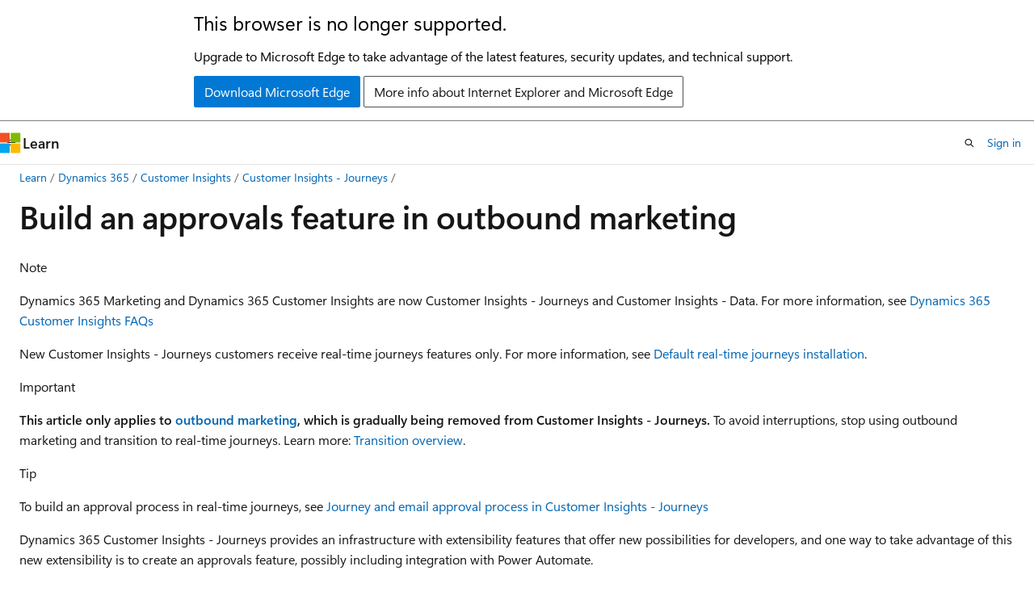

--- FILE ---
content_type: text/html
request_url: https://learn.microsoft.com/en-us/dynamics365/customer-insights/journeys/developer/marketing-approvals-feature
body_size: 48728
content:
 <!DOCTYPE html>
		<html
			class="layout layout-holy-grail   show-table-of-contents conceptual show-breadcrumb default-focus"
			lang="en-us"
			dir="ltr"
			data-authenticated="false"
			data-auth-status-determined="false"
			data-target="docs"
			x-ms-format-detection="none"
		>
			
		<head>
			<title>Build an approvals feature in outbound marketing - Dynamics 365 Customer Insights | Microsoft Learn</title>
			<meta charset="utf-8" />
			<meta name="viewport" content="width=device-width, initial-scale=1.0" />
			<meta name="color-scheme" content="light dark" />

			<meta name="description" content="Build an approvals feature that utilizes outbound marketing extensibility endpoints." />
			<link rel="canonical" href="https://learn.microsoft.com/en-us/dynamics365/customer-insights/journeys/developer/marketing-approvals-feature" /> 

			<!-- Non-customizable open graph and sharing-related metadata -->
			<meta name="twitter:card" content="summary_large_image" />
			<meta name="twitter:site" content="@MicrosoftLearn" />
			<meta property="og:type" content="website" />
			<meta property="og:image:alt" content="Microsoft Learn" />
			<meta property="og:image" content="https://learn.microsoft.com/en-us/media/open-graph-image.png" />
			<!-- Page specific open graph and sharing-related metadata -->
			<meta property="og:title" content="Build an approvals feature in outbound marketing - Dynamics 365 Customer Insights" />
			<meta property="og:url" content="https://learn.microsoft.com/en-us/dynamics365/customer-insights/journeys/developer/marketing-approvals-feature" />
			<meta property="og:description" content="Build an approvals feature that utilizes outbound marketing extensibility endpoints." />
			<meta name="platform_id" content="eba44763-8096-780c-f772-9d0fa476064e" /> <meta name="scope" content="customerInsights" />
			<meta name="locale" content="en-us" />
			 <meta name="adobe-target" content="true" /> 
			<meta name="uhfHeaderId" content="MSDocsHeader-Dynamics365-Customer-Insights" />

			<meta name="page_type" content="conceptual" />

			<!--page specific meta tags-->
			

			<!-- custom meta tags -->
			
		<meta name="breadcrumb_path" content="/dynamics365/customer-insights/breadcrumb/toc.json" />
	
		<meta name="feedback_system" content="None" />
	
		<meta name="recommendations" content="true" />
	
		<meta name="ms.service" content="customer-insights" />
	
		<meta name="ms.subservice" content="customer-insights-journeys" />
	
		<meta name="search.app" content="D365CE" />
	
		<meta name="search.app" content="D365Mktg" />
	
		<meta name="search.app" content="marketing-docs" />
	
		<meta name="search.app" content="customerinsightsjourneys-docs" />
	
		<meta name="products" content="https://microsoft-devrel.poolparty.biz/DevRelOfferingOntology/c0439c36-80e3-415f-8e4c-6951e3f1b136" />
	
		<meta name="ms.date" content="2022-02-03T00:00:00Z" />
	
		<meta name="ms.update-cycle" content="1095-days" />
	
		<meta name="ms.topic" content="how-to" />
	
		<meta name="author" content="alfergus" />
	
		<meta name="ms.author" content="alfergus" />
	
		<meta name="search.audienceType" content="developer" />
	
		<meta name="ms.custom" content="outbound-marketing, evergreen" />
	
		<meta name="document_id" content="bbcba5eb-df54-902c-d0a6-cffb6b78a5a2" />
	
		<meta name="document_version_independent_id" content="bbcba5eb-df54-902c-d0a6-cffb6b78a5a2" />
	
		<meta name="updated_at" content="2025-07-17T01:01:00Z" />
	
		<meta name="original_content_git_url" content="https://github.com/MicrosoftDocs/customer-insights-pr/blob/live/ci-docs/journeys/developer/marketing-approvals-feature.md" />
	
		<meta name="gitcommit" content="https://github.com/MicrosoftDocs/customer-insights-pr/blob/1dcb639b4e74c02089412501097d3cac0a91551c/ci-docs/journeys/developer/marketing-approvals-feature.md" />
	
		<meta name="git_commit_id" content="1dcb639b4e74c02089412501097d3cac0a91551c" />
	
		<meta name="site_name" content="Docs" />
	
		<meta name="depot_name" content="MSDN.customer-insights" />
	
		<meta name="schema" content="Conceptual" />
	
		<meta name="toc_rel" content="../toc.json" />
	
		<meta name="pdf_url_template" content="https://learn.microsoft.com/pdfstore/en-us/MSDN.customer-insights/{branchName}{pdfName}" />
	
		<meta name="feedback_product_url" content="" />
	
		<meta name="feedback_help_link_type" content="" />
	
		<meta name="feedback_help_link_url" content="" />
	
		<meta name="word_count" content="1538" />
	
		<meta name="asset_id" content="journeys/developer/marketing-approvals-feature" />
	
		<meta name="moniker_range_name" content="" />
	
		<meta name="item_type" content="Content" />
	
		<meta name="source_path" content="ci-docs/journeys/developer/marketing-approvals-feature.md" />
	
		<meta name="previous_tlsh_hash" content="EB9C4412961CC650FFC09E03780A5E6D32F1C04FB4A01AE006267173E159ADD36B99C5AAB633A7C523B1094B029BB70E7AE6DF6AD47C37626315305C83ED62819A9837FEDD" />
	
		<meta name="github_feedback_content_git_url" content="https://github.com/MicrosoftDocs/customer-insights/blob/main/ci-docs/journeys/developer/marketing-approvals-feature.md" />
	 
		<meta name="cmProducts" content="https://microsoft-devrel.poolparty.biz/DevRelOfferingOntology/c0439c36-80e3-415f-8e4c-6951e3f1b136" data-source="generated" />
	
		<meta name="spProducts" content="https://microsoft-devrel.poolparty.biz/DevRelOfferingOntology/2812d699-d85f-4a7f-839d-44e218b35d24" data-source="generated" />
	

			<!-- assets and js globals -->
			
			<link rel="stylesheet" href="/static/assets/0.4.03312.7442-df38ac9c/styles/site-ltr.css" />
			
			<link rel="preconnect" href="//mscom.demdex.net" crossorigin />
						<link rel="dns-prefetch" href="//target.microsoft.com" />
						<link rel="dns-prefetch" href="//microsoftmscompoc.tt.omtrdc.net" />
						<link
							rel="preload"
							as="script"
							href="/static/third-party/adobe-target/at-js/2.9.0/at.js"
							integrity="sha384-l4AKhsU8cUWSht4SaJU5JWcHEWh1m4UTqL08s6b/hqBLAeIDxTNl+AMSxTLx6YMI"
							crossorigin="anonymous"
							id="adobe-target-script"
							type="application/javascript"
						/>
			<script src="https://wcpstatic.microsoft.com/mscc/lib/v2/wcp-consent.js"></script>
			<script src="https://js.monitor.azure.com/scripts/c/ms.jsll-4.min.js"></script>
			<script src="/_themes/docs.theme/master/en-us/_themes/global/deprecation.js"></script>

			<!-- msdocs global object -->
			<script id="msdocs-script">
		var msDocs = {
  "environment": {
    "accessLevel": "online",
    "azurePortalHostname": "portal.azure.com",
    "reviewFeatures": false,
    "supportLevel": "production",
    "systemContent": true,
    "siteName": "learn",
    "legacyHosting": false
  },
  "data": {
    "contentLocale": "en-us",
    "contentDir": "ltr",
    "userLocale": "en-us",
    "userDir": "ltr",
    "pageTemplate": "Conceptual",
    "brand": "",
    "context": {},
    "standardFeedback": false,
    "showFeedbackReport": false,
    "feedbackHelpLinkType": "",
    "feedbackHelpLinkUrl": "",
    "feedbackSystem": "None",
    "feedbackGitHubRepo": "",
    "feedbackProductUrl": "",
    "extendBreadcrumb": false,
    "isEditDisplayable": true,
    "isPrivateUnauthorized": false,
    "hideViewSource": false,
    "isPermissioned": false,
    "hasRecommendations": true,
    "contributors": [
      {
        "name": "alfergus",
        "url": "https://github.com/alfergus"
      },
      {
        "name": "colinbirkett",
        "url": "https://github.com/colinbirkett"
      }
    ]
  },
  "functions": {}
};;
	</script>

			<!-- base scripts, msdocs global should be before this -->
			<script src="/static/assets/0.4.03312.7442-df38ac9c/scripts/en-us/index-docs.js"></script>
			

			<!-- json-ld -->
			
		</head>
	
			<body
				id="body"
				data-bi-name="body"
				class="layout-body "
				lang="en-us"
				dir="ltr"
			>
				<header class="layout-body-header">
		<div class="header-holder has-default-focus">
			
		<a
			href="#main"
			
			style="z-index: 1070"
			class="outline-color-text visually-hidden-until-focused position-fixed inner-focus focus-visible top-0 left-0 right-0 padding-xs text-align-center background-color-body"
			
		>
			Skip to main content
		</a>
	
		<a
			href="#"
			data-skip-to-ask-learn
			style="z-index: 1070"
			class="outline-color-text visually-hidden-until-focused position-fixed inner-focus focus-visible top-0 left-0 right-0 padding-xs text-align-center background-color-body"
			hidden
		>
			Skip to Ask Learn chat experience
		</a>
	

			<div hidden id="cookie-consent-holder" data-test-id="cookie-consent-container"></div>
			<!-- Unsupported browser warning -->
			<div
				id="unsupported-browser"
				style="background-color: white; color: black; padding: 16px; border-bottom: 1px solid grey;"
				hidden
			>
				<div style="max-width: 800px; margin: 0 auto;">
					<p style="font-size: 24px">This browser is no longer supported.</p>
					<p style="font-size: 16px; margin-top: 16px;">
						Upgrade to Microsoft Edge to take advantage of the latest features, security updates, and technical support.
					</p>
					<div style="margin-top: 12px;">
						<a
							href="https://go.microsoft.com/fwlink/p/?LinkID=2092881 "
							style="background-color: #0078d4; border: 1px solid #0078d4; color: white; padding: 6px 12px; border-radius: 2px; display: inline-block;"
						>
							Download Microsoft Edge
						</a>
						<a
							href="https://learn.microsoft.com/en-us/lifecycle/faq/internet-explorer-microsoft-edge"
							style="background-color: white; padding: 6px 12px; border: 1px solid #505050; color: #171717; border-radius: 2px; display: inline-block;"
						>
							More info about Internet Explorer and Microsoft Edge
						</a>
					</div>
				</div>
			</div>
			<!-- site header -->
			<header
				id="ms--site-header"
				data-test-id="site-header-wrapper"
				role="banner"
				itemscope="itemscope"
				itemtype="http://schema.org/Organization"
			>
				<div
					id="ms--mobile-nav"
					class="site-header display-none-tablet padding-inline-none gap-none"
					data-bi-name="mobile-header"
					data-test-id="mobile-header"
				></div>
				<div
					id="ms--primary-nav"
					class="site-header display-none display-flex-tablet"
					data-bi-name="L1-header"
					data-test-id="primary-header"
				></div>
				<div
					id="ms--secondary-nav"
					class="site-header display-none display-flex-tablet"
					data-bi-name="L2-header"
					data-test-id="secondary-header"
					
				></div>
			</header>
			
		<!-- banner -->
		<div data-banner>
			<div id="disclaimer-holder"></div>
			
		</div>
		<!-- banner end -->
	
		</div>
	</header>
				 <section
					id="layout-body-menu"
					class="layout-body-menu display-flex"
					data-bi-name="menu"
			  >
					
		<div
			id="left-container"
			class="left-container display-none display-block-tablet padding-inline-sm padding-bottom-sm width-full"
			data-toc-container="true"
		>
			<!-- Regular TOC content (default) -->
			<div id="ms--toc-content" class="height-full">
				<nav
					id="affixed-left-container"
					class="margin-top-sm-tablet position-sticky display-flex flex-direction-column"
					aria-label="Primary"
					data-bi-name="left-toc"
					role="navigation"
				></nav>
			</div>
			<!-- Collapsible TOC content (hidden by default) -->
			<div id="ms--toc-content-collapsible" class="height-full" hidden>
				<nav
					id="affixed-left-container"
					class="margin-top-sm-tablet position-sticky display-flex flex-direction-column"
					aria-label="Primary"
					data-bi-name="left-toc"
					role="navigation"
				>
					<div
						id="ms--collapsible-toc-header"
						class="display-flex justify-content-flex-end margin-bottom-xxs"
					>
						<button
							type="button"
							class="button button-clear inner-focus"
							data-collapsible-toc-toggle
							aria-expanded="true"
							aria-controls="ms--collapsible-toc-content"
							aria-label="Table of contents"
						>
							<span class="icon font-size-h4" aria-hidden="true">
								<span class="docon docon-panel-left-contract"></span>
							</span>
						</button>
					</div>
				</nav>
			</div>
		</div>
	
			  </section>

				<main
					id="main"
					role="main"
					class="layout-body-main "
					data-bi-name="content"
					lang="en-us"
					dir="ltr"
				>
					
			<div
		id="ms--content-header"
		class="content-header default-focus border-bottom-none"
		data-bi-name="content-header"
	>
		<div class="content-header-controls margin-xxs margin-inline-sm-tablet">
			<button
				type="button"
				class="contents-button button button-sm margin-right-xxs"
				data-bi-name="contents-expand"
				aria-haspopup="true"
				data-contents-button
			>
				<span class="icon" aria-hidden="true"><span class="docon docon-menu"></span></span>
				<span class="contents-expand-title"> Table of contents </span>
			</button>
			<button
				type="button"
				class="ap-collapse-behavior ap-expanded button button-sm"
				data-bi-name="ap-collapse"
				aria-controls="action-panel"
			>
				<span class="icon" aria-hidden="true"><span class="docon docon-exit-mode"></span></span>
				<span>Exit editor mode</span>
			</button>
		</div>
	</div>
			<div data-main-column class="padding-sm padding-top-none padding-top-sm-tablet">
				<div>
					
		<div id="article-header" class="background-color-body margin-bottom-xs display-none-print">
			<div class="display-flex align-items-center justify-content-space-between">
				
		<details
			id="article-header-breadcrumbs-overflow-popover"
			class="popover"
			data-for="article-header-breadcrumbs"
		>
			<summary
				class="button button-clear button-primary button-sm inner-focus"
				aria-label="All breadcrumbs"
			>
				<span class="icon">
					<span class="docon docon-more"></span>
				</span>
			</summary>
			<div id="article-header-breadcrumbs-overflow" class="popover-content padding-none"></div>
		</details>

		<bread-crumbs
			id="article-header-breadcrumbs"
			role="group"
			aria-label="Breadcrumbs"
			data-test-id="article-header-breadcrumbs"
			class="overflow-hidden flex-grow-1 margin-right-sm margin-right-md-tablet margin-right-lg-desktop margin-left-negative-xxs padding-left-xxs"
		></bread-crumbs>
	 
		<div
			id="article-header-page-actions"
			class="opacity-none margin-left-auto display-flex flex-wrap-no-wrap align-items-stretch"
		>
			
		<button
			class="button button-sm border-none inner-focus display-none-tablet flex-shrink-0 "
			data-bi-name="ask-learn-assistant-entry"
			data-test-id="ask-learn-assistant-modal-entry-mobile"
			data-ask-learn-modal-entry
			
			type="button"
			style="min-width: max-content;"
			aria-expanded="false"
			aria-label="Ask Learn"
			hidden
		>
			<span class="icon font-size-lg" aria-hidden="true">
				<span class="docon docon-chat-sparkle-fill gradient-ask-learn-logo"></span>
			</span>
		</button>
		<button
			class="button button-sm display-none display-inline-flex-tablet display-none-desktop flex-shrink-0 margin-right-xxs border-color-ask-learn "
			data-bi-name="ask-learn-assistant-entry"
			
			data-test-id="ask-learn-assistant-modal-entry-tablet"
			data-ask-learn-modal-entry
			type="button"
			style="min-width: max-content;"
			aria-expanded="false"
			hidden
		>
			<span class="icon font-size-lg" aria-hidden="true">
				<span class="docon docon-chat-sparkle-fill gradient-ask-learn-logo"></span>
			</span>
			<span>Ask Learn</span>
		</button>
		<button
			class="button button-sm display-none flex-shrink-0 display-inline-flex-desktop margin-right-xxs border-color-ask-learn "
			data-bi-name="ask-learn-assistant-entry"
			
			data-test-id="ask-learn-assistant-flyout-entry"
			data-ask-learn-flyout-entry
			data-flyout-button="toggle"
			type="button"
			style="min-width: max-content;"
			aria-expanded="false"
			aria-controls="ask-learn-flyout"
			hidden
		>
			<span class="icon font-size-lg" aria-hidden="true">
				<span class="docon docon-chat-sparkle-fill gradient-ask-learn-logo"></span>
			</span>
			<span>Ask Learn</span>
		</button>
	 
		<button
			type="button"
			id="ms--focus-mode-button"
			data-focus-mode
			data-bi-name="focus-mode-entry"
			class="button button-sm flex-shrink-0 margin-right-xxs display-none display-inline-flex-desktop"
		>
			<span class="icon font-size-lg" aria-hidden="true">
				<span class="docon docon-glasses"></span>
			</span>
			<span>Focus mode</span>
		</button>
	 

			<details class="popover popover-right" id="article-header-page-actions-overflow">
				<summary
					class="justify-content-flex-start button button-clear button-sm button-primary inner-focus"
					aria-label="More actions"
					title="More actions"
				>
					<span class="icon" aria-hidden="true">
						<span class="docon docon-more-vertical"></span>
					</span>
				</summary>
				<div class="popover-content">
					
		<button
			data-page-action-item="overflow-mobile"
			type="button"
			class="button-block button-sm inner-focus button button-clear display-none-tablet justify-content-flex-start text-align-left"
			data-bi-name="contents-expand"
			data-contents-button
			data-popover-close
		>
			<span class="icon">
				<span class="docon docon-editor-list-bullet" aria-hidden="true"></span>
			</span>
			<span class="contents-expand-title">Table of contents</span>
		</button>
	 
		<a
			id="lang-link-overflow"
			class="button-sm inner-focus button button-clear button-block justify-content-flex-start text-align-left"
			data-bi-name="language-toggle"
			data-page-action-item="overflow-all"
			data-check-hidden="true"
			data-read-in-link
			href="#"
			hidden
		>
			<span class="icon" aria-hidden="true" data-read-in-link-icon>
				<span class="docon docon-locale-globe"></span>
			</span>
			<span data-read-in-link-text>Read in English</span>
		</a>
	 
		<button
			type="button"
			class="collection button button-clear button-sm button-block justify-content-flex-start text-align-left inner-focus"
			data-list-type="collection"
			data-bi-name="collection"
			data-page-action-item="overflow-all"
			data-check-hidden="true"
			data-popover-close
		>
			<span class="icon" aria-hidden="true">
				<span class="docon docon-circle-addition"></span>
			</span>
			<span class="collection-status">Add</span>
		</button>
	
					
		<button
			type="button"
			class="collection button button-block button-clear button-sm justify-content-flex-start text-align-left inner-focus"
			data-list-type="plan"
			data-bi-name="plan"
			data-page-action-item="overflow-all"
			data-check-hidden="true"
			data-popover-close
			hidden
		>
			<span class="icon" aria-hidden="true">
				<span class="docon docon-circle-addition"></span>
			</span>
			<span class="plan-status">Add to plan</span>
		</button>
	  
		<a
			data-contenteditbtn
			class="button button-clear button-block button-sm inner-focus justify-content-flex-start text-align-left text-decoration-none"
			data-bi-name="edit"
			
			href="https://github.com/MicrosoftDocs/customer-insights/blob/main/ci-docs/journeys/developer/marketing-approvals-feature.md"
			data-original_content_git_url="https://github.com/MicrosoftDocs/customer-insights-pr/blob/live/ci-docs/journeys/developer/marketing-approvals-feature.md"
			data-original_content_git_url_template="{repo}/blob/{branch}/ci-docs/journeys/developer/marketing-approvals-feature.md"
			data-pr_repo=""
			data-pr_branch=""
		>
			<span class="icon" aria-hidden="true">
				<span class="docon docon-edit-outline"></span>
			</span>
			<span>Edit</span>
		</a>
	
					
		<hr class="margin-block-xxs" />
		<h4 class="font-size-sm padding-left-xxs">Share via</h4>
		
					<a
						class="button button-clear button-sm inner-focus button-block justify-content-flex-start text-align-left text-decoration-none share-facebook"
						data-bi-name="facebook"
						data-page-action-item="overflow-all"
						href="#"
					>
						<span class="icon color-primary" aria-hidden="true">
							<span class="docon docon-facebook-share"></span>
						</span>
						<span>Facebook</span>
					</a>

					<a
						href="#"
						class="button button-clear button-sm inner-focus button-block justify-content-flex-start text-align-left text-decoration-none share-twitter"
						data-bi-name="twitter"
						data-page-action-item="overflow-all"
					>
						<span class="icon color-text" aria-hidden="true">
							<span class="docon docon-xlogo-share"></span>
						</span>
						<span>x.com</span>
					</a>

					<a
						href="#"
						class="button button-clear button-sm inner-focus button-block justify-content-flex-start text-align-left text-decoration-none share-linkedin"
						data-bi-name="linkedin"
						data-page-action-item="overflow-all"
					>
						<span class="icon color-primary" aria-hidden="true">
							<span class="docon docon-linked-in-logo"></span>
						</span>
						<span>LinkedIn</span>
					</a>
					<a
						href="#"
						class="button button-clear button-sm inner-focus button-block justify-content-flex-start text-align-left text-decoration-none share-email"
						data-bi-name="email"
						data-page-action-item="overflow-all"
					>
						<span class="icon color-primary" aria-hidden="true">
							<span class="docon docon-mail-message"></span>
						</span>
						<span>Email</span>
					</a>
			  
	 
		<hr class="margin-block-xxs" />
		<button
			class="button button-block button-clear button-sm justify-content-flex-start text-align-left inner-focus"
			type="button"
			data-bi-name="print"
			data-page-action-item="overflow-all"
			data-popover-close
			data-print-page
			data-check-hidden="true"
		>
			<span class="icon color-primary" aria-hidden="true">
				<span class="docon docon-print"></span>
			</span>
			<span>Print</span>
		</button>
	
				</div>
			</details>
		</div>
	
			</div>
		</div>
	  
		<!-- privateUnauthorizedTemplate is hidden by default -->
		<div unauthorized-private-section data-bi-name="permission-content-unauthorized-private" hidden>
			<hr class="hr margin-top-xs margin-bottom-sm" />
			<div class="notification notification-info">
				<div class="notification-content">
					<p class="margin-top-none notification-title">
						<span class="icon">
							<span class="docon docon-exclamation-circle-solid" aria-hidden="true"></span>
						</span>
						<span>Note</span>
					</p>
					<p class="margin-top-none authentication-determined not-authenticated">
						Access to this page requires authorization. You can try <a class="docs-sign-in" href="#" data-bi-name="permission-content-sign-in">signing in</a> or <a  class="docs-change-directory" data-bi-name="permisson-content-change-directory">changing directories</a>.
					</p>
					<p class="margin-top-none authentication-determined authenticated">
						Access to this page requires authorization. You can try <a class="docs-change-directory" data-bi-name="permisson-content-change-directory">changing directories</a>.
					</p>
				</div>
			</div>
		</div>
	
					<div class="content"><h1 id="build-an-approvals-feature-in-outbound-marketing">Build an approvals feature in outbound marketing</h1></div>
					
		<div
			id="article-metadata"
			data-bi-name="article-metadata"
			data-test-id="article-metadata"
			class="page-metadata-container display-flex gap-xxs justify-content-space-between align-items-center flex-wrap-wrap"
		>
			 
				<div
					id="user-feedback"
					class="margin-block-xxs display-none display-none-print"
					hidden
					data-hide-on-archived
				>
					
		<button
			id="user-feedback-button"
			data-test-id="conceptual-feedback-button"
			class="button button-sm button-clear button-primary display-none"
			type="button"
			data-bi-name="user-feedback-button"
			data-user-feedback-button
			hidden
		>
			<span class="icon" aria-hidden="true">
				<span class="docon docon-like"></span>
			</span>
			<span>Feedback</span>
		</button>
	
				</div>
		  
		</div>
	 
		<div data-id="ai-summary" hidden>
			<div id="ms--ai-summary-cta" class="margin-top-xs display-flex align-items-center">
				<span class="icon" aria-hidden="true">
					<span class="docon docon-sparkle-fill gradient-text-vivid"></span>
				</span>
				<button
					id="ms--ai-summary"
					type="button"
					class="tag tag-sm tag-suggestion margin-left-xxs"
					data-test-id="ai-summary-cta"
					data-bi-name="ai-summary-cta"
					data-an="ai-summary"
				>
					<span class="ai-summary-cta-text">
						Summarize this article for me
					</span>
				</button>
			</div>
			<!-- Slot where the client will render the summary card after the user clicks the CTA -->
			<div id="ms--ai-summary-header" class="margin-top-xs"></div>
		</div>
	 
		<nav
			id="center-doc-outline"
			class="doc-outline is-hidden-desktop display-none-print margin-bottom-sm"
			data-bi-name="intopic toc"
			aria-label="In this article"
		>
			<h2 id="ms--in-this-article" class="title is-6 margin-block-xs">
				In this article
			</h2>
		</nav>
	
					<div class="content"><div class="NOTE">
<p>Note</p>
<p>Dynamics 365 Marketing and Dynamics 365 Customer Insights are now Customer Insights - Journeys and Customer Insights - Data. For more information, see <a href="/en-us/dynamics365/marketing/ci-faq" data-linktype="absolute-path">Dynamics 365 Customer Insights FAQs</a></p>
<p>New Customer Insights - Journeys customers receive real-time journeys features only. For more information, see <a href="/en-us/dynamics365/marketing/real-time-marketing-move#default-customer-insights---journeys-installation" data-linktype="absolute-path">Default real-time journeys installation</a>.</p>
</div>
<div class="IMPORTANT">
<p>Important</p>
<p><strong>This article only applies to <a href="../user-guide" data-linktype="relative-path">outbound marketing</a>, which is gradually being removed from Customer Insights - Journeys.</strong> To avoid interruptions, stop using outbound marketing and transition to real-time journeys. Learn more: <a href="../transition-overview" data-linktype="relative-path">Transition overview</a>.</p>
</div>
<div class="TIP">
<p>Tip</p>
<p>To build an approval process in real-time journeys, see <a href="https://community.dynamics.com/blogs/post/?postid=e2f9169d-eef7-ee11-a73d-000d3ae2664e" data-linktype="external">Journey and email approval process in Customer Insights - Journeys</a></p>
</div>
<p>Dynamics 365 Customer Insights - Journeys provides an infrastructure with extensibility features that offer new possibilities for developers, and one way to take advantage of this new extensibility is to create an approvals feature, possibly including integration with Power Automate.</p>
<p>This article outlines one way that you could develop an approvals feature for Customer Insights - Journeys. The feature described here would enable organizations to implement an approval workflow in which most users can't make some types of important entities (such as emails, customer journeys, or segments) <strong>Go live</strong> right away. Instead, an approver must inspect each record and decide whether to allow it to <strong>Go live</strong>, or whether more work is needed. The approver is typically an administrator or manager who is identified as an approver in the system.</p>
<div class="IMPORTANT">
<p>Important</p>
<p>The approval feature described here is intended to support a collaborative workflow among colleagues and helps prevent accidentally going live with an entity that is not yet ready. We recommend that you also develop plug-ins that prevent users from going live from any state that isn't approved and also prevent users from editing fields on the records that are in the approval-required, approved, or live state.</p>
</div>
<!--## Prerequisites-->
<!--1. Download the [code]() for sample web resources and ribbon customizations.
2. Sign up for or install the [Dynamics 365 Customer Insights - Journeys](/dynamics365/customer-engagement/marketing/trial-signup) app. Make sure you are installing the latest version of the app.
3. Obtain a license for [Power Automate](https://flow.microsoft.com/) to create a sample approvals feature.-->
<h2 id="the-approval-process">The approval process</h2>
<p>The customizations outlined in this article help you design and implement an approval workflow that works as described below:</p>
<ol>
<li><p>Standard users (non-approvers who we call Marketers) no longer see a <strong>Go live</strong> button on entity forms where approvals are enabled. Instead, this is replaced by a <strong>Request approval</strong> button on the command bar. These entities use a custom collection of Status reason values, which are used to track the approval status of each record. Records requiring approval begin with a Status reason of <strong>Approval required</strong>.</p>
</li>
<li><p>When the marketer has finished creating a new record (such as an email design), they select <strong>Send for approval</strong>, which checks that the entity is valid and triggers the following changes:</p>
<ul>
<li>The Status reason for this record changes to <strong>Approval requested</strong>.</li>
<li>The record is locked to further changes.</li>
<li>An email message gets automatically sent to the approver configured in the system, telling them their approval is required. The message includes buttons to approve or reject. It has a link to view the relevant record in the Dynamics 365 Customer Insights - Journeys (where the approve and reject buttons are present).</li>
<li>For the approver, <strong>Approve</strong> and <strong>Reject</strong> buttons are now provided on the command bar.</li>
</ul>
</li>
<li><p>The approver responds by doing one of the following:</p>
<ul>
<li>Approve: The record changes its Status reason to Approved. The <strong>Go live</strong> button is also made available to all users for this record. Any user can now go live with the record, provided no edits are made. If a user edits an approved record, the <strong>Go live</strong> button is again replaced with a <strong>Request approval</strong> button, and the Status reason is changed to <strong>Approval required</strong>.</li>
<li>Reject: The record changes its Status reason to Rejected. The <strong>Request approval</strong> button is added again to the command bar. The user can now make changes and then resend for approval.</li>
</ul>
</li>
<li><p>This process is repeated until the record is approved and live.</p>
</li>
</ol>
<h2 id="extensibility-functions-to-support-approvals">Extensibility functions to support approvals</h2>
<p>The following functions are added inside the Customer Insights - Journeys solution (from the August release) and can be used to override or use the default logic for entities with a complex lifecycle (marketing email, customer journey, content settings, marketing page, marketing form, and segment).</p>
<table>
<thead>
<tr>
<th>Function name</th>
<th>Description</th>
</tr>
</thead>
<tbody>
<tr>
<td>MsDynCrmMkt.ExtensibilityCallback.liveEditablePreAction</td>
<td>Used to introduce the code that executes before an entity enters the <strong>live editable</strong> state.</td>
</tr>
<tr>
<td>MsDynCrmMkt.ExtensibilityCallback.customUpdateFormControls</td>
<td>Triggered when the main form of the entity executes. This gives the possibility to unlock all the controls of the page and make them editable.</td>
</tr>
<tr>
<td>MsDynCrmMkt.ExtensibilityCallback.canGoLive</td>
<td>Gives the ability to completely override the logic to show or hide the <strong>Go live</strong> ribbon.</td>
</tr>
<tr>
<td>MsDynCrmMkt.ExtensibilityCallback.preventSave</td>
<td>Allows to control the save behavior of the entity.</td>
</tr>
<tr>
<td>MsDynCrmMkt.ExtensibilitySupplier.entityValidator</td>
<td>Returns a validator factory. Once correctly initialized, can be used to verify that the configuration of the specific entity is valid.</td>
</tr>
</tbody>
</table>
<p>The only limitations that remain to customize the Customer Insights - Journeys solution are:</p>
<ol>
<li>New states between transient state (Going live and Stopping) and fix stage are ignored.</li>
<li>If you want to go directly into <strong>Live</strong> state, without passing through <strong>Going live</strong> state, make sure the entity values aren't changed.</li>
<li>Don't remove any of the existing states.</li>
<li>When an entity enters into an inactive state, it can't be reactivated.</li>
</ol>
<h2 id="implementation">Implementation</h2>
<h3 id="step-1-create-a-new-solution">Step 1: Create a new solution</h3>
<ol>
<li><p>Create a new <a href="/en-us/powerapps/maker/common-data-service/create-solution" data-linktype="absolute-path">solution</a> and name it <strong>Sample Approval</strong>.</p>
</li>
<li><p>Add customer journey entity to the solution.</p>
</li>
<li><p>Navigate to <strong>Solutions</strong> &gt; <strong>Sample Approval</strong> &gt; <strong>Entities</strong> &gt; <strong>Customer Journey</strong> &gt; <strong>Fields</strong>.</p>
</li>
<li><p>Select the <strong>Statuscode</strong> attribute and add the following new states:</p>
<ul>
<li><p>Approved</p>
</li>
<li><p>Approval requested</p>
<div class="NOTE">
<p>Note</p>
<p>Copy the values of the new states created for further use. You need these values while creating custom ribbon buttons.</p>
</div>
</li>
</ul>
</li>
<li><p>Select <strong>Edit Status Reason Transitions</strong>, select the <strong>ellipsis</strong> (...) next to the options available, add the status reasons as shown below, and then select <strong>OK</strong>.</p>
<p><img src="../media/marketing-status-reason-transition.png" alt="Status Reason Transitions." title="Status Reason Transitions" data-linktype="relative-path"></p>
</li>
<li><p>Create a new field <strong>msdyncrm_restorestatuscode</strong> of data type <strong>Whole number</strong>, which stores the previous state information.</p>
</li>
<li><p>Inside the solution, create a new entity that can be named, for example, approvals. We use this entity to decide whether the user logged in the system is an approver or a marketer.</p>
</li>
<li><p>Create two new users: approver and marketer. The approver has write access to the above created entity, while the marketer has no system administrator or system customizer privileges.</p>
</li>
</ol>
<h3 id="step-2-create-ribbon-buttons">Step 2: Create ribbon buttons</h3>
<p>To make our solution to work, we need to create three custom ribbon buttons, as explained below. To create custom ribbon buttons, see <a href="/en-us/dynamics365/customer-engagement/developer/customize-dev/customize-commands-ribbon" data-linktype="absolute-path">Customize commands and the ribbon</a> or use any of the tools available in the Microsoft community.</p>
<table>
<thead>
<tr>
<th>Ribbon</th>
<th>Enable rules</th>
<th>Action</th>
</tr>
</thead>
<tbody>
<tr>
<td>Approve</td>
<td>- Be an Approver <br> - Be in Approval-required state</td>
<td>Move the entity to the <strong>Approved</strong> state.</td>
</tr>
<tr>
<td>Reject</td>
<td>- Be an Approver <br> - Be in Approval-required state</td>
<td>Move the entity back to the previous state (use the <code>msdyncrm_rstorestatuscode</code> field to retrieve).</td>
</tr>
<tr>
<td>Ask approval</td>
<td>- Be a Marketer <br> - Be in draft, error, or stopped state</td>
<td>Store the actual state of the entity in the <code>msdyncrm_restorestatuscode</code> field, run a validation check on the entity, and if the entity is valid move the entity to the <strong>Approval requested</strong> state.</td>
</tr>
</tbody>
</table>
<p>We must remove the possibility for the marketer to enter the <strong>live editable</strong> state. This is important because when a request for approval comes from a draft, error, or stopped state, and the approver decides to reject the changes, the changes are kept and it's up to the marketer to make new ones. This logic can't be applied to the live-editable state because if the approver rejects a live-editable record, it reverts back to live. If we were to keep the changes, the user could be confused because what they see in the form will be different from what is saved in our services.</p>
<p>To prevent this problem, we should revert the changes proposed by the marketer. If the entity isn't strongly customized, we suggest achieving this by introducing an extra field inside the entity and use this field to serialize the entity when a record enters the live-editable state.</p>
<p>For this scope, we introduce a new extensibility point <strong>MsDynCrmMkt.ExtensibilityCallback.liveEditablePreAction</strong>. If we create an event on load of the form, named as above, this code is called when the record enters a live-editable state. The deserialization can be done both inside the action of the Reject ribbon or inside a plug-in. We strongly suggest the second approach because it gives better control of the typing and is compatible with Power Automate integration.</p>
<h3 id="step-3-leverage-extensibility-points">Step 3: Leverage extensibility points</h3>
<p>For our example, we need to use two of the extensibility points mentioned above. Both should be added as an event on load on the main form of the customer journey inside the new solution created before.</p>
<ul>
<li><strong>MsDynCrmMkt.ExtensibilityCallback.canGoLive</strong>: This function, if defined, is used to decide when to show the <strong>Go live</strong> button. For our example, we need to check that the entity is in draft, error, stop state and the logged-in user is a marketer, or we are in the approved state.</li>
<li><strong>MsDynCrmMkt.ExtensibilityCallback.customUpdateFormControls</strong>: This function, if defined, is executed after the form is fully loaded. In our specific case, we can use it to unlock the fields we want to make editable for the marketers.</li>
</ul>
<h3 id="step-4-create-two-system-views">Step 4: Create two system views</h3>
<p>To easily identify the entities that are in the <strong>Approval required</strong> and <strong>Approve</strong> states, we suggest creating two system views in the customer journey entity to display all the entities that need approval, and all the entities that are already approved and waiting to <strong>Go live</strong>.  More information: <a href="/en-us/dynamics365/customer-engagement/customize/create-and-edit-views" data-linktype="absolute-path">Create or edit a view</a></p>
</div>
					
		<div
			id="ms--inline-notifications"
			class="margin-block-xs"
			data-bi-name="inline-notification"
		></div>
	 
		<div
			id="assertive-live-region"
			role="alert"
			aria-live="assertive"
			class="visually-hidden"
			aria-relevant="additions"
			aria-atomic="true"
		></div>
		<div
			id="polite-live-region"
			role="status"
			aria-live="polite"
			class="visually-hidden"
			aria-relevant="additions"
			aria-atomic="true"
		></div>
	
					
				</div>
				
		<div id="ms--additional-resources-mobile" class="display-none-print">
			<hr class="hr" hidden />
			<h2 id="ms--additional-resources-mobile-heading" class="title is-3" hidden>
				Additional resources
			</h2>
			
		<section
			id="right-rail-recommendations-mobile"
			class=""
			data-bi-name="recommendations"
			hidden
		></section>
	 
		<section
			id="right-rail-training-mobile"
			class=""
			data-bi-name="learning-resource-card"
			hidden
		></section>
	 
		<section
			id="right-rail-events-mobile"
			class=""
			data-bi-name="events-card"
			hidden
		></section>
	 
		<section
			id="right-rail-qna-mobile"
			class="margin-top-xxs"
			data-bi-name="qna-link-card"
			hidden
		></section>
	
		</div>
	 
		<div
			id="article-metadata-footer"
			data-bi-name="article-metadata-footer"
			data-test-id="article-metadata-footer"
			class="page-metadata-container"
		>
			<hr class="hr" />
			<ul class="metadata page-metadata" data-bi-name="page info" lang="en-us" dir="ltr">
				<li class="visibility-hidden-visual-diff">
			<span class="badge badge-sm text-wrap-pretty">
				<span>Last updated on <local-time format="twoDigitNumeric"
		datetime="2024-07-10T19:02:00.000Z"
		data-article-date-source="calculated"
		class="is-invisible"
	>
		2024-07-10
	</local-time></span>
			</span>
		</li>
			</ul>
		</div>
	
			</div>
			
		<div
			id="action-panel"
			role="region"
			aria-label="Action Panel"
			class="action-panel"
			tabindex="-1"
		></div>
	
		
				</main>
				<aside
					id="layout-body-aside"
					class="layout-body-aside "
					data-bi-name="aside"
			  >
					
		<div
			id="ms--additional-resources"
			class="right-container padding-sm display-none display-block-desktop height-full"
			data-bi-name="pageactions"
			role="complementary"
			aria-label="Additional resources"
		>
			<div id="affixed-right-container" data-bi-name="right-column">
				
		<nav
			id="side-doc-outline"
			class="doc-outline border-bottom padding-bottom-xs margin-bottom-xs"
			data-bi-name="intopic toc"
			aria-label="In this article"
		>
			<h3>In this article</h3>
		</nav>
	
				<!-- Feedback -->
				
			</div>
		</div>
	
			  </aside> <section
					id="layout-body-flyout"
					class="layout-body-flyout "
					data-bi-name="flyout"
			  >
					 <div
	class="height-full border-left background-color-body-medium"
	id="ask-learn-flyout"
></div>
			  </section> <div class="layout-body-footer " data-bi-name="layout-footer">
		<footer
			id="footer"
			data-test-id="footer"
			data-bi-name="footer"
			class="footer-layout has-padding has-default-focus border-top  uhf-container"
			role="contentinfo"
		>
			<div class="display-flex gap-xs flex-wrap-wrap is-full-height padding-right-lg-desktop">
				
		<a
			data-mscc-ic="false"
			href="#"
			data-bi-name="select-locale"
			class="locale-selector-link flex-shrink-0 button button-sm button-clear external-link-indicator"
			id=""
			title=""
			><span class="icon" aria-hidden="true"
				><span class="docon docon-world"></span></span
			><span class="local-selector-link-text">en-us</span></a
		>
	 <div class="ccpa-privacy-link" data-ccpa-privacy-link hidden>
		
		<a
			data-mscc-ic="false"
			href="https://aka.ms/yourcaliforniaprivacychoices"
			data-bi-name="your-privacy-choices"
			class="button button-sm button-clear flex-shrink-0 external-link-indicator"
			id=""
			title=""
			>
		<svg
			xmlns="http://www.w3.org/2000/svg"
			viewBox="0 0 30 14"
			xml:space="preserve"
			height="16"
			width="43"
			aria-hidden="true"
			focusable="false"
		>
			<path
				d="M7.4 12.8h6.8l3.1-11.6H7.4C4.2 1.2 1.6 3.8 1.6 7s2.6 5.8 5.8 5.8z"
				style="fill-rule:evenodd;clip-rule:evenodd;fill:#fff"
			></path>
			<path
				d="M22.6 0H7.4c-3.9 0-7 3.1-7 7s3.1 7 7 7h15.2c3.9 0 7-3.1 7-7s-3.2-7-7-7zm-21 7c0-3.2 2.6-5.8 5.8-5.8h9.9l-3.1 11.6H7.4c-3.2 0-5.8-2.6-5.8-5.8z"
				style="fill-rule:evenodd;clip-rule:evenodd;fill:#06f"
			></path>
			<path
				d="M24.6 4c.2.2.2.6 0 .8L22.5 7l2.2 2.2c.2.2.2.6 0 .8-.2.2-.6.2-.8 0l-2.2-2.2-2.2 2.2c-.2.2-.6.2-.8 0-.2-.2-.2-.6 0-.8L20.8 7l-2.2-2.2c-.2-.2-.2-.6 0-.8.2-.2.6-.2.8 0l2.2 2.2L23.8 4c.2-.2.6-.2.8 0z"
				style="fill:#fff"
			></path>
			<path
				d="M12.7 4.1c.2.2.3.6.1.8L8.6 9.8c-.1.1-.2.2-.3.2-.2.1-.5.1-.7-.1L5.4 7.7c-.2-.2-.2-.6 0-.8.2-.2.6-.2.8 0L8 8.6l3.8-4.5c.2-.2.6-.2.9 0z"
				style="fill:#06f"
			></path>
		</svg>
	
			<span>Your Privacy Choices</span></a
		>
	
	</div>
				<div class="flex-shrink-0">
		<div class="dropdown has-caret-up">
			<button
				data-test-id="theme-selector-button"
				class="dropdown-trigger button button-clear button-sm inner-focus theme-dropdown-trigger"
				aria-controls="{{ themeMenuId }}"
				aria-expanded="false"
				title="Theme"
				data-bi-name="theme"
			>
				<span class="icon">
					<span class="docon docon-sun" aria-hidden="true"></span>
				</span>
				<span>Theme</span>
				<span class="icon expanded-indicator" aria-hidden="true">
					<span class="docon docon-chevron-down-light"></span>
				</span>
			</button>
			<div class="dropdown-menu" id="{{ themeMenuId }}" role="menu">
				<ul class="theme-selector padding-xxs" data-test-id="theme-dropdown-menu">
					<li class="theme display-block">
						<button
							class="button button-clear button-sm theme-control button-block justify-content-flex-start text-align-left"
							data-theme-to="light"
						>
							<span class="theme-light margin-right-xxs">
								<span
									class="theme-selector-icon border display-inline-block has-body-background"
									aria-hidden="true"
								>
									<svg class="svg" xmlns="http://www.w3.org/2000/svg" viewBox="0 0 22 14">
										<rect width="22" height="14" class="has-fill-body-background" />
										<rect x="5" y="5" width="12" height="4" class="has-fill-secondary" />
										<rect x="5" y="2" width="2" height="1" class="has-fill-secondary" />
										<rect x="8" y="2" width="2" height="1" class="has-fill-secondary" />
										<rect x="11" y="2" width="3" height="1" class="has-fill-secondary" />
										<rect x="1" y="1" width="2" height="2" class="has-fill-secondary" />
										<rect x="5" y="10" width="7" height="2" rx="0.3" class="has-fill-primary" />
										<rect x="19" y="1" width="2" height="2" rx="1" class="has-fill-secondary" />
									</svg>
								</span>
							</span>
							<span role="menuitem"> Light </span>
						</button>
					</li>
					<li class="theme display-block">
						<button
							class="button button-clear button-sm theme-control button-block justify-content-flex-start text-align-left"
							data-theme-to="dark"
						>
							<span class="theme-dark margin-right-xxs">
								<span
									class="border theme-selector-icon display-inline-block has-body-background"
									aria-hidden="true"
								>
									<svg class="svg" xmlns="http://www.w3.org/2000/svg" viewBox="0 0 22 14">
										<rect width="22" height="14" class="has-fill-body-background" />
										<rect x="5" y="5" width="12" height="4" class="has-fill-secondary" />
										<rect x="5" y="2" width="2" height="1" class="has-fill-secondary" />
										<rect x="8" y="2" width="2" height="1" class="has-fill-secondary" />
										<rect x="11" y="2" width="3" height="1" class="has-fill-secondary" />
										<rect x="1" y="1" width="2" height="2" class="has-fill-secondary" />
										<rect x="5" y="10" width="7" height="2" rx="0.3" class="has-fill-primary" />
										<rect x="19" y="1" width="2" height="2" rx="1" class="has-fill-secondary" />
									</svg>
								</span>
							</span>
							<span role="menuitem"> Dark </span>
						</button>
					</li>
					<li class="theme display-block">
						<button
							class="button button-clear button-sm theme-control button-block justify-content-flex-start text-align-left"
							data-theme-to="high-contrast"
						>
							<span class="theme-high-contrast margin-right-xxs">
								<span
									class="border theme-selector-icon display-inline-block has-body-background"
									aria-hidden="true"
								>
									<svg class="svg" xmlns="http://www.w3.org/2000/svg" viewBox="0 0 22 14">
										<rect width="22" height="14" class="has-fill-body-background" />
										<rect x="5" y="5" width="12" height="4" class="has-fill-secondary" />
										<rect x="5" y="2" width="2" height="1" class="has-fill-secondary" />
										<rect x="8" y="2" width="2" height="1" class="has-fill-secondary" />
										<rect x="11" y="2" width="3" height="1" class="has-fill-secondary" />
										<rect x="1" y="1" width="2" height="2" class="has-fill-secondary" />
										<rect x="5" y="10" width="7" height="2" rx="0.3" class="has-fill-primary" />
										<rect x="19" y="1" width="2" height="2" rx="1" class="has-fill-secondary" />
									</svg>
								</span>
							</span>
							<span role="menuitem"> High contrast </span>
						</button>
					</li>
				</ul>
			</div>
		</div>
	</div>
			</div>
			<ul class="links" data-bi-name="footerlinks">
				<li class="manage-cookies-holder" hidden=""></li>
				<li>
		
		<a
			data-mscc-ic="false"
			href="https://learn.microsoft.com/en-us/principles-for-ai-generated-content"
			data-bi-name="aiDisclaimer"
			class=" external-link-indicator"
			id=""
			title=""
			>AI Disclaimer</a
		>
	
	</li><li>
		
		<a
			data-mscc-ic="false"
			href="https://learn.microsoft.com/en-us/previous-versions/"
			data-bi-name="archivelink"
			class=" external-link-indicator"
			id=""
			title=""
			>Previous Versions</a
		>
	
	</li> <li>
		
		<a
			data-mscc-ic="false"
			href="https://techcommunity.microsoft.com/t5/microsoft-learn-blog/bg-p/MicrosoftLearnBlog"
			data-bi-name="bloglink"
			class=" external-link-indicator"
			id=""
			title=""
			>Blog</a
		>
	
	</li> <li>
		
		<a
			data-mscc-ic="false"
			href="https://learn.microsoft.com/en-us/contribute"
			data-bi-name="contributorGuide"
			class=" external-link-indicator"
			id=""
			title=""
			>Contribute</a
		>
	
	</li><li>
		
		<a
			data-mscc-ic="false"
			href="https://go.microsoft.com/fwlink/?LinkId=521839"
			data-bi-name="privacy"
			class=" external-link-indicator"
			id=""
			title=""
			>Privacy</a
		>
	
	</li><li>
		
		<a
			data-mscc-ic="false"
			href="https://learn.microsoft.com/en-us/legal/termsofuse"
			data-bi-name="termsofuse"
			class=" external-link-indicator"
			id=""
			title=""
			>Terms of Use</a
		>
	
	</li><li>
		
		<a
			data-mscc-ic="false"
			href="https://www.microsoft.com/legal/intellectualproperty/Trademarks/"
			data-bi-name="trademarks"
			class=" external-link-indicator"
			id=""
			title=""
			>Trademarks</a
		>
	
	</li>
				<li>&copy; Microsoft 2026</li>
			</ul>
		</footer>
	</footer>
			</body>
		</html>